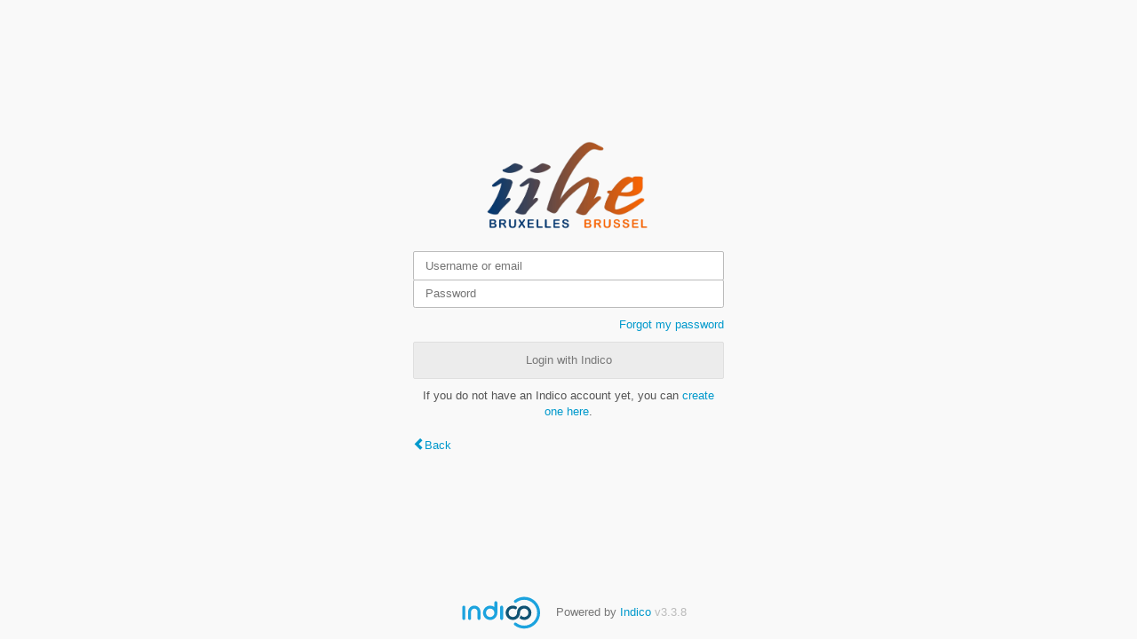

--- FILE ---
content_type: text/html; charset=utf-8
request_url: https://indico.iihe.ac.be/login/?next=/event/1593/timetable/
body_size: 6484
content:
<!DOCTYPE html>
<html lang="en">
<head>
    <title>Indico</title>
    <meta charset="UTF-8">
    <meta name="csrf-token" id="csrf-token" content="c37572e9-1142-4d36-aae0-0bcb7f93ef79">
    <link rel="shortcut icon" type="image/x-icon" href="/images/favicon.ico">

    <script type="text/javascript" src="/assets/i18n/en_GB.js"></script>
    <script type="text/javascript" src="/assets/i18n/en_GB-react.js"></script>
    <script type="text/javascript" src="/assets/js-vars/global.js"></script>

    <script src="/dist/js/exports.7fa03c89.bundle.js"></script>
    <script src="/dist/js/common-runtime.67e5da8f.bundle.js"></script>
    <link rel="stylesheet" href="/dist/css/common.a1d5d09b.css" />
    <script src="/dist/js/common.51d9b257.bundle.js"></script>
    <script src="/dist/js/react.98eee323.bundle.js"></script>
    <script src="/dist/js/semantic-ui.32899e53.bundle.js"></script>
    <link rel="stylesheet" href="/dist/css/semantic-ui.03304b73.css" />
    <link rel="stylesheet" href="/dist/css/jquery.dee9784c.css" />
    <script src="/dist/js/jquery.76b73c24.bundle.js"></script>
    <link rel="stylesheet" href="/dist/css/main.b79e5f21.css" />
    <script src="/dist/js/main.8a2fba96.bundle.js"></script>
    <script src="/dist/js/outdatedbrowser.30ae98ac.bundle.js"></script>
    <link rel="stylesheet" href="/dist/css/outdatedbrowser.64c74531.css" />
    
    

    
</head>
<body>
    
    <div class="wrapper">
        <main class="main">
            <div class="layout-wrapper login-page">
                <div class="middle">
                    <div class="centered-column-wrapper">
                        
    <div class="centered-column">
            <div class="login-container clearfix">
                <img class="header-logo" src="/images/iihe_logo_hi.png">
                
                
                

    <div id="flashed-messages" class="flashed-messages"></div>

                
                <div id="form-wrapper">
                    
    <form method="post"
          class=" disable-fields-if-locked horizontal "
          id="login-form"
          
          
          
          >
        <input id="csrf_token" name="csrf_token" type="hidden" value="c37572e9-1142-4d36-aae0-0bcb7f93ef79">
        
        
        <input type="hidden" name="_provider" value="indico">
        <input type="submit" id="hidden-submit" style="display: none;">
        
            <input id="identifier" name="identifier" placeholder="Username or email" required type="text" value="">
        
            <input id="password" name="password" placeholder="Password" required type="password" value="">
        
        
            <div class="forgot-my-password">
                
                <a href="/reset-password/">Forgot my password</a>
            </div>
        
    
    </form>


                </div>
                <button class="i-button login-form-button" data-provider="Indico"
                        data-href="/login/indico/form">Login with Indico</button>
            </div>
            
            
            
                <p class="register">
                    If you do not have an Indico account yet, you can <a href="/register/?next=/event/1593/timetable/">create one here</a>.
                </p>
            
        
        
        
        
        <div class="link">
            <a class="icon-prev" href="/">Back</a>
        </div>

    </div>

    <div class="footer ">
    <div class="flexrow f-j-space-between">
            <div class="flexrow f-a-center f-self-stretch">
                
                    
                    <img src="/images/indico_small.svg" class="footer-logo" alt="Indico">
                
                <div class="f-self-no-shrink" style="margin-left: 1em;">
                    <span>Powered by <a href="https://getindico.io">Indico</a>
            
                <span class="version">v3.3.8</span>
            </span>
                </div>
            </div>
            <ul class="footer-links">
                <li>
                    <a href="https://learn.getindico.io">
                        Help
                    </a>
                </li>
                
                    <li>
                        <a href="/contact">
                            Contact
                        </a>
                    </li>
                
                
            </ul>
            <div class="footer-extra f-self-stretch">
                
                
            </div>
        </div>
    
</div>

<div id="outdated-browser"></div>
    <script>
        (function() {
            'use strict';

            function loadLoginForm(url) {
                $.ajax({
                    url: url,
                    error: handleAjaxError,
                    success: function(data) {
                        $('#form-wrapper').html(data.html);
                    }
                });
            }

            function focusForm() {
                $('#form-wrapper input:not(:hidden):not(:submit)').eq(0).focus();
            }

            $('.login-page').on('click', '.i-button.login-form-button', function() {
                $('#hidden-submit').click();
            }).on('click', '.i-button.provider-with-form', function() {
                var newLoginButton = $(this);
                var oldLoginButton = $('.login-form-button');
                var diff = oldLoginButton.offset().top - newLoginButton.offset().top;
                var buttons = newLoginButton.add(oldLoginButton);
                buttons.prop('disabled', true);
                newLoginButton.animate({top: '+=' + diff}, function() {
                    buttons.prop('disabled', false);
                    focusForm();
                });
                newLoginButton.addClass('login-form-button');
                newLoginButton.removeClass('provider-with-form');
                oldLoginButton.animate({top: '-=' + diff});
                oldLoginButton.addClass('provider-with-form');
                oldLoginButton.removeClass('login-form-button');

                newLoginButton.text($T('Login with {0}').format(newLoginButton.data('provider')));
                oldLoginButton.text(oldLoginButton.data('provider'));

                loadLoginForm(newLoginButton.data('href'));
            });

            focusForm();
        })();
    </script>

                    </div>
                </div>
            </div>
        </main>
    </div>

</body>
</html>